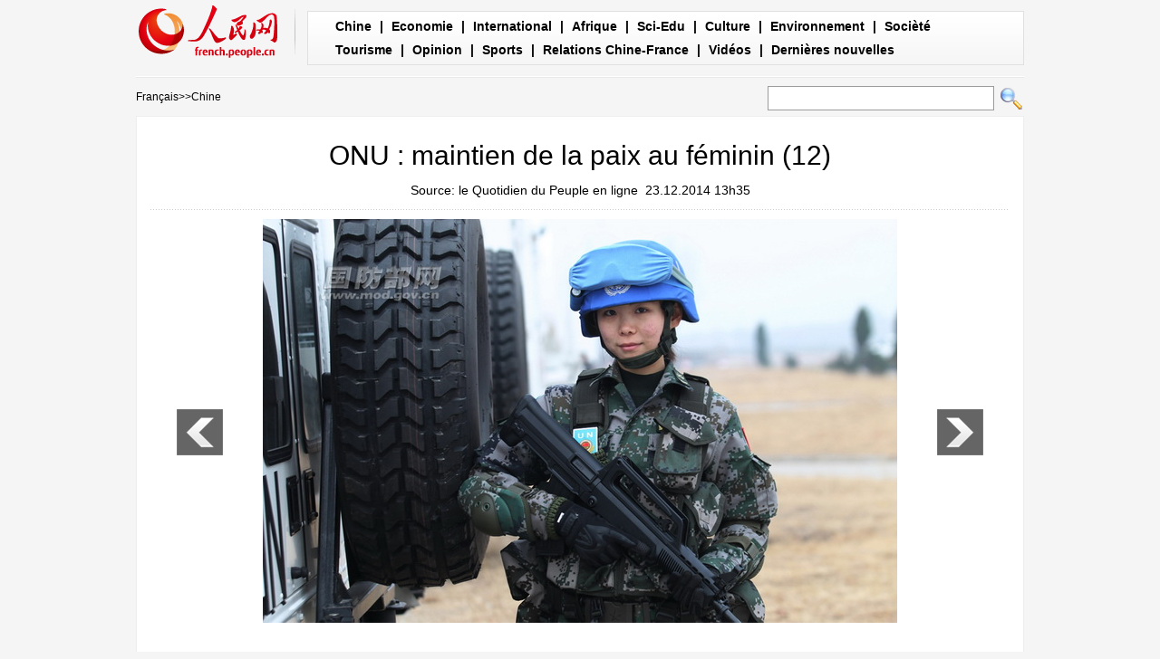

--- FILE ---
content_type: text/html
request_url: http://french.people.com.cn/Chine/n/2014/1223/c31354-8826668-12.html
body_size: 4550
content:
<!DOCTYPE html PUBLIC "-//W3C//DTD XHTML 1.0 Transitional//EN" "http://www.w3.org/TR/xhtml1/DTD/xhtml1-transitional.dtd">

<html xmlns="http://www.w3.org/1999/xhtml">

<head>

<meta http-equiv="content-type" content="text/html;charset=UTF-8">

<meta http-equiv="Content-Language" content="utf-8" />

<meta content="all" name="robots" />

<meta name="description" content="Lepremierbataillonchinoisd'infanteries’envolerabientôtpourl’Afriquedanslecadred’unemiss" />

<meta name="keywords" content="maintien&nbsp;de&nbsp;la&nbsp;paix" />

<meta name="filetype" content="0">

<meta name="publishedtype" content="1">

<meta name="pagetype" content="1">

<meta name="catalogs" content="F_31354">

<meta name="contentid" content="F_8826668">

<meta name="publishdate" content="2014-12-23">

<meta name="author" content="F_125">

<meta name="source" content="来源：le Quotidien du Peuple en ligne 原创稿">

<meta name="editor" content="F_125">

<meta name="sourcetype" content="10">

<meta http-equiv="X-UA-Compatible" content="IE=EmulateIE7" />

<title>ONU&nbsp;:&nbsp;maintien&nbsp;de&nbsp;la&nbsp;paix&nbsp;au&nbsp;féminin</title>

<!-- style -->

<link rel="stylesheet"  href="/img/2012gqwbc/page.css" type="text/css" media="all"  />

<script type="text/javascript" src="/img/2012gqwbc/jquery-1.4.2.min.js"></script>

<script type="text/javascript" src="/img/2012gqwbc/picjq_fr.js"></script>

<script src="http://french.people.com.cn/css/frenchsearch.js"></script>

<script>

function checkboard(){

	var res = true;

	if (document.form1.content.value==null || document.form1.content.value=="") {

		alert("S'il vous plaît complété votre information!");

		res = false;

	}

	return res;

}

function go()

{

window.open(url="http://posts.people.com.cn/bbs_new/app/src/main/?action=list&bid=5498559&channel_id=31354&id=8826668&lang=french");

}

</script>

</head>



<body>

<div class="top w980"> <span id="logo"><a href="http://french.peopledaily.com.cn/" target="_blank"><img src="/img/2012gqwbc/images/logo_fw.gif" /></a></span>

  <div><a href="http://french.peopledaily.com.cn/Chine/index.html">Chine</a> | <a href="http://french.peopledaily.com.cn/Economie/index.html">Economie</a> | <a href="http://french.peopledaily.com.cn/Economie/index.html">International</a> | <a href="http://french.peopledaily.com.cn/96852/index.html">Afrique</a> | <a href="http://french.peopledaily.com.cn/Sci-Edu/index.html">Sci-Edu</a> | <a href="http://french.peopledaily.com.cn/Culture/index.html">Culture</a> | <a href="http://french.peopledaily.com.cn/96851/index.html">Environnement</a> | <a href="http://french.peopledaily.com.cn/VieSociale/index.html">Socièté</a> <a href="http://french.peopledaily.com.cn/Tourisme/index.html">Tourisme</a> | <a href="http://french.peopledaily.com.cn/Horizon/index.html">Opinion</a> | <a href="http://french.peopledaily.com.cn/Sports/index.html">Sports</a> | <a href="http://french.peopledaily.com.cn/96861/index.html">Relations Chine-France</a> | <a href="http://french.peopledaily.com.cn/205819/index.html">Vidéos</a> | <a href="http://french.peopledaily.com.cn/102230/index.html">Dernières nouvelles</a></div>

</div>

<form action="http://search.people.com.cn/rmw/GB/foreignsearch/languagesearch.jsp" name="MLSearch" method="post" onSubmit="if(getParameter_DJ(document.MLSearch)==false) return false;"><p class="w980 clear path"> <i><a href="http://french.peopledaily.com.cn/" class="clink">Fran&ccedil;ais</a>&gt;&gt;<a href="http://french.peopledaily.com.cn/Chine/" class="clink">Chine</a></i>

<input type="hidden" name="language" value="3"/>

<input type="hidden" name="sitename" value="french"/>

<input type="hidden" name="XMLLIST">

<input name="names" id="names" type="text" class="input1" />

  <input type="image" name="button" id="button" value="search" src="/img/2012gqwbc/images/search.gif" /></p></form>

<div class="wb_content w980">

  <h1>ONU : maintien de la paix au féminin (12)</h1>

  <h3> Source: le Quotidien du Peuple en ligne&nbsp;&nbsp;23.12.2014 13h35</h3>

  <div class="line"></div>

  <div class="page_pic">

    <div class="pic"><a href="/Chine/n/2014/1223/c31354-8826668-13.html"><img src="/NMediaFile/2014/1223/FOREIGN201412231338000265247131018.jpg" alt="La soldate Xiong Ying" ></a>

      <div class="pic_txt"></div>

    </div>

    <div class="left_btn"><a href="/Chine/n/2014/1223/c31354-8826668-11.html"></a></div>

    <div class="right_btn"><a href="/Chine/n/2014/1223/c31354-8826668-13.html"></a></div>

  </div>

  <p><br><center><a href="/Chine/n/2014/1223/c31354-8826668.html" class="abl2">【1】</a><a href="/Chine/n/2014/1223/c31354-8826668-2.html" class="abl2">【2】</a><a href="/Chine/n/2014/1223/c31354-8826668-3.html" class="abl2">【3】</a><a href="/Chine/n/2014/1223/c31354-8826668-4.html" class="abl2">【4】</a><a href="/Chine/n/2014/1223/c31354-8826668-5.html" class="abl2">【5】</a><a href="/Chine/n/2014/1223/c31354-8826668-6.html" class="abl2">【6】</a><a href="/Chine/n/2014/1223/c31354-8826668-7.html" class="abl2">【7】</a><a href="/Chine/n/2014/1223/c31354-8826668-8.html" class="abl2">【8】</a><a href="/Chine/n/2014/1223/c31354-8826668-9.html" class="abl2">【9】</a><a href="/Chine/n/2014/1223/c31354-8826668-10.html" class="abl2">【10】</a><a href="/Chine/n/2014/1223/c31354-8826668-11.html" class="abl2">【11】</a><a href="/Chine/n/2014/1223/c31354-8826668-12.html" class="common_current_page">【12】</a><a href="/Chine/n/2014/1223/c31354-8826668-13.html" class="abl2">【13】</a><a href="/Chine/n/2014/1223/c31354-8826668-14.html" class="abl2">【14】</a><a href="/Chine/n/2014/1223/c31354-8826668-15.html" class="abl2">【15】</a><a href="/Chine/n/2014/1223/c31354-8826668-16.html" class="abl2">【16】</a><a href="/Chine/n/2014/1223/c31354-8826668-17.html" class="abl2">【17】</a><a href="/Chine/n/2014/1223/c31354-8826668-18.html" class="abl2">【18】</a><a href="/Chine/n/2014/1223/c31354-8826668-19.html" class="abl2">【19】</a><a href="/Chine/n/2014/1223/c31354-8826668-20.html" class="abl2">【20】</a><a href="/Chine/n/2014/1223/c31354-8826668-21.html" class="abl2">【21】</a><a href="/Chine/n/2014/1223/c31354-8826668-22.html" class="abl2">【22】</a><a href="/Chine/n/2014/1223/c31354-8826668-23.html" class="abl2">【23】</a><a href="/Chine/n/2014/1223/c31354-8826668-24.html" class="abl2">【24】</a><a href="/Chine/n/2014/1223/c31354-8826668-25.html" class="abl2">【25】</a><a href="/Chine/n/2014/1223/c31354-8826668-26.html" class="abl2">【26】</a><a href="/Chine/n/2014/1223/c31354-8826668-27.html" class="abl2">【27】</a><a href="/Chine/n/2014/1223/c31354-8826668-28.html" class="abl2">【28】</a></center><br><center><table border="0" align="center" width="40%"><tr><td width="50%" align="center"><a href="/Chine/n/2014/1223/c31354-8826668-11.html"><img src="/img/page/pre_fr.jpg" border="0"></a></td><td width="50%" align="center"><a href="/Chine/n/2014/1223/c31354-8826668-13.html"><img src="/img/page/next_fr.jpg" border="0"></a></td></tr></table></center></p>

  <em>(Rédacteur:单薇、高茵)</em>

  <div class="line"></div>

  <span></span> </div>





<div class="wb1_content w980 mt10 clear">
  <h2><b>Photo</b></h2>
  <ul><li><a href="http://french.peopledaily.com.cn/International/n/2014/0611/c31356-8740005.html" target="_blank"><img src="/NMediaFile/2014/0612/FOREIGN201406121448483619558546335.jpg" width="176" height="108" border="0" alt="Apparition simultanée de trois sous marins Typhoon, les plus grands du monde"/></a><i><a href="http://french.peopledaily.com.cn/International/n/2014/0611/c31356-8740005.html" target="_blank">Apparition simultanée de trois sous marins Typhoon, les plus grands du monde</a></i></li>
<li><a href="http://french.peopledaily.com.cn/Tourisme/n/2014/0523/c31361-8731953.html" target="_blank"><img src="/NMediaFile/2014/0527/FOREIGN201405271421279221129994080.jpg" width="176" height="108" border="0" alt="Des sculptures de glace dans les rues de Harbin"/></a><i><a href="http://french.peopledaily.com.cn/Tourisme/n/2014/0523/c31361-8731953.html" target="_blank">Des sculptures de glace dans les rues de Harbin</a></i></li>
<li><a href="http://french.peopledaily.com.cn/Sports/8624793.html" target="_blank"><img src="/NMediaFile/2014/0527/FOREIGN201405271419284821835831240.jpg" width="176" height="108" border="0" alt="Hongkong : concours de vols humains"/></a><i><a href="http://french.peopledaily.com.cn/Sports/8624793.html" target="_blank">Hongkong : concours de vols humains</a></i></li>
<li><a href="http://french.peopledaily.com.cn/Culture/n/2014/0522/c31358-8731182.html" target="_blank"><img src="/NMediaFile/2014/0527/FOREIGN201405271418030669523621265.jpg" width="176" height="108" border="0" alt="Ouverture de la ville magique 3D de Guangzhou"/></a><i><a href="http://french.peopledaily.com.cn/Culture/n/2014/0522/c31358-8731182.html" target="_blank">Ouverture de la ville magique 3D de Guangzhou</a></i></li>
<li><a href="http://french.peopledaily.com.cn/Culture/n/2014/0521/c31358-8730666.html" target="_blank"><img src="/NMediaFile/2014/0527/FOREIGN201405271416268903954785108.jpg" width="176" height="108" border="0" alt="Festival de Cannes : première du film « Coming Home »"/></a><i><a href="http://french.peopledaily.com.cn/Culture/n/2014/0521/c31358-8730666.html" target="_blank">Festival de Cannes : première du film « Coming Home »</a></i></li>
<li><a href="http://french.peopledaily.com.cn/Economie/n/2014/0522/c31355-8731269.html" target="_blank"><img src="/NMediaFile/2014/0527/FOREIGN201405271414479239939623471.jpg" width="176" height="108" border="0" alt="JD.com : une introduction en bourse au-dessus des attentes"/></a><i><a href="http://french.peopledaily.com.cn/Economie/n/2014/0522/c31355-8731269.html" target="_blank">JD.com : une introduction en bourse au-dessus des attentes</a></i></li>
<li><a href="http://french.peopledaily.com.cn/Chine/n/2014/0526/c31354-8732750.html" target="_blank"><img src="/NMediaFile/2014/0527/FOREIGN201405271413068151755880560.jpg" width="176" height="108" border="0" alt="L'armée chinoise fait atterrir des avions sur une autoroute"/></a><i><a href="http://french.peopledaily.com.cn/Chine/n/2014/0526/c31354-8732750.html" target="_blank">L'armée chinoise fait atterrir des avions sur une autoroute</a></i></li>
<li><a href="http://french.peopledaily.com.cn/Culture/n/2014/0526/c31358-8732747.html" target="_blank"><img src="/NMediaFile/2014/0527/FOREIGN201405271411441066587231472.jpg" width="176" height="108" border="0" alt="Les 10 symboles culturels chinois les plus importants"/></a><i><a href="http://french.peopledaily.com.cn/Culture/n/2014/0526/c31358-8732747.html" target="_blank">Les 10 symboles culturels chinois les plus importants</a></i></li>
<li><a href="http://french.peopledaily.com.cn/Sports/n/2014/0527/c31359-8733183.html" target="_blank"><img src="/NMediaFile/2014/0527/FOREIGN201405271410159594229033739.jpg" width="176" height="108" border="0" alt="Coupe du Monde : impressions brésiliennes"/></a><i><a href="http://french.peopledaily.com.cn/Sports/n/2014/0527/c31359-8733183.html" target="_blank">Coupe du Monde : impressions brésiliennes</a></i></li>
<li><a href="http://french.peopledaily.com.cn/VieSociale/n/2014/0526/c31360-8732791.html" target="_blank"><img src="/NMediaFile/2014/0527/FOREIGN201405271408463499908522317.jpg" width="176" height="108" border="0" alt="Chongqing célèbre la Journée mondiale de la santé de la peau"/></a><i><a href="http://french.peopledaily.com.cn/VieSociale/n/2014/0526/c31360-8732791.html" target="_blank">Chongqing célèbre la Journée mondiale de la santé de la peau</a></i></li>
<li><a href="http://french.peopledaily.com.cn/n/2014/0522/c96851-8731129.html" target="_blank"><img src="/NMediaFile/2014/0527/FOREIGN201405271405429049786785249.jpg" width="176" height="108" border="0" alt="Tesla lance son Model S standard en Chine"/></a><i><a href="http://french.peopledaily.com.cn/n/2014/0522/c96851-8731129.html" target="_blank">Tesla lance son Model S standard en Chine</a></i></li>
<li><a href="http://french.peopledaily.com.cn/Culture/n/2014/0523/c31358-8731931.html" target="_blank"><img src="/NMediaFile/2014/0527/FOREIGN201405271403479972380686170.jpg" width="176" height="108" border="0" alt="Des personnages de Disney en pleine réalité"/></a><i><a href="http://french.peopledaily.com.cn/Culture/n/2014/0523/c31358-8731931.html" target="_blank">Des personnages de Disney en pleine réalité</a></i></li>
<li><a href="http://french.peopledaily.com.cn/VieSociale/n/2014/0526/c31360-8732529.html" target="_blank"><img src="/NMediaFile/2014/0527/FOREIGN201405271402240140989687592.jpg" width="176" height="108" border="0" alt="Un faux Sphinx chinois : l'Egypte en colère"/></a><i><a href="http://french.peopledaily.com.cn/VieSociale/n/2014/0526/c31360-8732529.html" target="_blank">Un faux Sphinx chinois : l'Egypte en colère</a></i></li>
<li><a href="http://french.peopledaily.com.cn/Culture/n/2014/0523/c31358-8731925.html" target="_blank"><img src="/NMediaFile/2014/0527/FOREIGN201405271355229288440284960.jpg" width="176" height="108" border="0" alt="Les films chinois s'imposent au box-office national de 2014"/></a><i><a href="http://french.peopledaily.com.cn/Culture/n/2014/0523/c31358-8731925.html" target="_blank">Les films chinois s'imposent au box-office national de 2014</a></i></li>
<li><a href="http://french.peopledaily.com.cn/Culture/n/2014/0526/c31358-8732646.html" target="_blank"><img src="/NMediaFile/2014/0527/FOREIGN201405271353270157322831638.jpg" width="176" height="108" border="0" alt="Le Palmarès du 67e Festival de Cannes"/></a><i><a href="http://french.peopledaily.com.cn/Culture/n/2014/0526/c31358-8732646.html" target="_blank">Le Palmarès du 67e Festival de Cannes</a></i></li>
</ul>
</div>



<div class="wb2_content w980 mt10 clear">

  <div class="wb_left fl">

    <h2><b>Articles pertinents</b></h2>
    <ul class="fl list_14 l_h24"><li><a href="/Chine/n/2014/1010/c31354-8792782.html" target=_blank>La Chine appelle à augmenter la faisabilité des opérations de maintien de la paix de l'ONU</a></li><li><a href="/Chine/n/2014/0928/c31354-8788672.html" target=_blank>La Chine soutient fermement les opérations de maintien de la paix de l'ONU</a></li><li><a href="/Chine/n/2014/0711/c31354-8754288.html" target=_blank>La Chine envoie des casques bleus au Libéria</a></li><li><a href="/Chine/n/2014/0627/c31354-8747283.html" target=_blank>La Chine soutient le prolongement de la mission de maintien de la paix de l'ONU au Mali</a></li><li><a href="/Chine/8475903.html" target=_blank>Mali : arrivée du premier contingent chinois de maintien de la paix</a></li><li><a href="/Chine/8345283.html" target=_blank>L'audit mené par la Chine sur les missions de maintien de la paix de l'ONU a été fructueux</a></li><li><a href="/Chine/8323004.html" target=_blank>Des policiers anti-émeutes chinois rejoindront une mission onusienne de maintien de la paix</a></li><li><a href="/Chine/7853557.html" target=_blank>La Chine appelle les missions onusiennes de maintien de la paix à garantir l'objectivité et la neutralité</a></li><li><a href="/Chine/7738995.html" target=_blank>La Chine attache une grande importance à l'auto-défense dans les opérations de maintien de la paix</a></li></ul>
    <div class="space"></div>

    

    <h2><b>Commentaire</b></h2>

    <form name="form1" method="post" action="http://posts.people.com.cn/bbs_new/app/src/main/?action=parse_publish&op=ins&bid=5498559&channel_id=31354&id=8826668&lang=french" target="_blank" onSubmit="return checkboard()">

    <INPUT type=hidden name=pid value=0>

    <table border="0" align="center" cellpadding="0" cellspacing="15" class="ly">

      <tr>

        <td>Nom d'utilisateur:

          <input type="text" class="input2" name="yonghuming" id="yonghuming" /></td>

        <td>&nbsp;</td>

      </tr>

      <tr>

        <td><textarea name="content" id="content" cols="" rows=""></textarea></td>

        <td><input  type="image" src="/img/2012gqwbc/images/fw1a.gif" />

        <a href="JavaScript:document.form1.reset();"><img src="/img/2012gqwbc/images/fw2a.gif" width="70" height="25" /></a>

        <a href="#" onClick="go();"><img src="/img/2012gqwbc/images/fw3a.gif" width="70" height="25" /></a></td>

      </tr>

    </table></form>

  </div>

  <div class="wb_right fr">

    <h2><b>Articles recommandés</b></h2>
    <ul class="fl list_14 l_h24"><li><a href='/Economie/n/2014/0521/c31355-8730593.html' target="_blank">Le prix des terres rares chinoises pourrait augmenter</a></li>
<li><a href='/Chine/n/2014/0523/c31354-8731923.html' target="_blank">Tolérance zéro face à la violence terroriste</a></li>
<li><a href='/VieSociale/n/2014/0523/c31360-8731738.html' target="_blank">Sécurité renforcée dans la capitale chinoise</a></li>
<li><a href='/Economie/n/2014/0522/c31355-8731180.html' target="_blank">Lenovo vend plus de PC qu’Apple aux Etats-Unis</a></li>
<li><a href='/Culture/n/2014/0522/c31358-8731090.html' target="_blank">Top 10 des musées les plus plébicités en Chine</a></li>
<li><a href='/VieSociale/n/2014/0526/c31360-8732673.html' target="_blank">Recherche d'emploi : la génération post-90 plus pointilleuse</a></li>
<li><a href='/Chine/n/2014/0526/c31354-8732687.html' target="_blank">Des réseaux pour les entrepreneures chinoises</a></li>
<li><a href='/Culture/n/2014/0526/c31358-8732721.html' target="_blank">Douze citoyens : faire face à la réalité chinoise</a></li>
<li><a href='/n/2014/0526/c31357-8732780.html' target="_blank">Premier vol du C919 fin 2015 : rien à voir avec l'impossibilité d'acheter des technologies américaines</a></li>
</ul>

  </div>

  <div><img src="/img/2012gqwbc/images/bt.gif" width="981" height="1" /></div>

</div>

<div id="copyright"><div class="copyright">Copyright © 2000-2010 Tous droits réservés. </div></div>

<img src="http://58.68.146.44:8000/d.gif?id=8826668" width=0 height=0>

<script src="/css/2010tianrun/webdig_test.js" language="javascript" type="text/javascript"></script>

</body>

</html>

